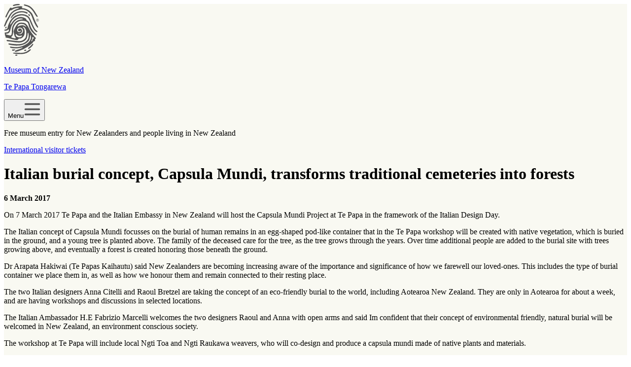

--- FILE ---
content_type: text/html; charset=utf-8
request_url: https://www.tepapa.govt.nz/about/press-and-media/press-releases/2017-news-and-media-releases/italian-burial-concept-capsula
body_size: 8176
content:
<!DOCTYPE html><html><head><meta charSet="utf-8" data-next-head=""/><meta name="viewport" content="width=device-width" data-next-head=""/><title data-next-head="">Italian burial concept, Capsula Mundi, transforms traditional cemeteries into forests | Te Papa</title><link rel="canonical" href="https://tepapa.govt.nz/about/press-and-media/press-releases/2017-news-and-media-releases/italian-burial-concept-capsula" data-next-head=""/><meta name="description" content="6 March 2017 – On 7 March 2017 Te Papa and the Italian Embassy in New Zealand will host the Capsula Mundi Project at Te Papa in the framework of the Italian Design Day." data-next-head=""/><meta property="og:title" content="Italian burial concept, Capsula Mundi, transforms traditional cemeteries into forests | Te Papa" data-next-head=""/><meta property="og:type" content="website" data-next-head=""/><meta property="og:locale" content="en_GB" data-next-head=""/><meta property="og:url" content="https://tepapa.govt.nz/about/press-and-media/press-releases/2017-news-and-media-releases/italian-burial-concept-capsula" data-next-head=""/><meta property="og:description" content="6 March 2017 – On 7 March 2017 Te Papa and the Italian Embassy in New Zealand will host the Capsula Mundi Project at Te Papa in the framework of the Italian Design Day." data-next-head=""/><meta property="og:image" content="https://tepapa.govt.nz/assets/76067/1692853057-capsulamundi-700x525.jpg" data-next-head=""/><meta property="og:image:width" content="700" data-next-head=""/><meta property="og:image:height" content="525" data-next-head=""/><meta name="twitter:card" content="summary" data-next-head=""/><meta name="twitter:site" content="@Te_papa" data-next-head=""/><meta name="twitter:title" content="Italian burial concept, Capsula Mundi, transforms traditional cemeteries into forests | Te Papa" data-next-head=""/><meta name="twitter:description" content="6 March 2017 – On 7 March 2017 Te Papa and the Italian Embassy in New Zealand will host the Capsula Mundi Project at Te Papa in the framework of the Italian Design Day." data-next-head=""/><meta name="twitter:image" content="https://tepapa.govt.nz/assets/76067/1692853057-capsulamundi-700x525.jpg" data-next-head=""/><meta name="format-detection" content="telephone=no, date=no, email=no, address=no" data-next-head=""/><link rel="icon" href="/favicon.ico" sizes="48x48" data-next-head=""/><link rel="icon" href="/favicon.svg" sizes="any" type="image/svg+xml" data-next-head=""/><link rel="apple-touch-icon" href="/apple-touch-icon.png" data-next-head=""/><link rel="manifest" href="/site.webmanifest" data-next-head=""/><link rel="preload" href="/logo.svg" as="image" data-next-head=""/><link rel="preload" href="/socials/facebook-icon-grey.svg" as="image" data-next-head=""/><link rel="preload" href="/socials/linkedin-grey.svg" as="image" data-next-head=""/><link rel="preload" href="/socials/instagram-icon-grey.svg" as="image" data-next-head=""/><link rel="preload" href="/socials/youtube-icon-grey.svg" as="image" data-next-head=""/><link rel="preload" href="/socials/tiktok-square-icon.svg" as="image" data-next-head=""/><link rel="preload" href="/_next/static/css/b5c98767668d2bbe.css" as="style"/><link rel="preload" href="/_next/static/css/276eb7e64f6a7073.css" as="style"/><link rel="preload" href="/_next/static/css/3ee0b21c36ccde4e.css" as="style"/><link rel="preload" href="/_next/static/css/11bb70c5330eafd2.css" as="style"/><meta name="sentry-trace" content="d6c4d75a5bd8aa3b003a751a2ee3b0ea-eb42113a90f7a80c-1"/><meta name="baggage" content="sentry-environment=vercel-production,sentry-release=31c022ee9924fb91492ee86090b8fc066318800a,sentry-public_key=e411ea6055182549c8eeec838f4cde10,sentry-trace_id=d6c4d75a5bd8aa3b003a751a2ee3b0ea,sentry-sample_rate=1,sentry-transaction=GET%20%2F%5B%5B...slug%5D%5D,sentry-sampled=true"/><link rel="stylesheet" href="/_next/static/css/b5c98767668d2bbe.css" data-n-g=""/><link rel="stylesheet" href="/_next/static/css/276eb7e64f6a7073.css" data-n-p=""/><link rel="stylesheet" href="/_next/static/css/3ee0b21c36ccde4e.css" data-n-p=""/><link rel="stylesheet" href="/_next/static/css/11bb70c5330eafd2.css" data-n-p=""/><noscript data-n-css=""></noscript><script defer="" noModule="" src="/_next/static/chunks/polyfills-42372ed130431b0a.js"></script><script src="/_next/static/chunks/webpack-e862c924cb44fa5d.js" defer=""></script><script src="/_next/static/chunks/framework-d7f4725079b0cf23.js" defer=""></script><script src="/_next/static/chunks/main-1f1ad649434b4258.js" defer=""></script><script src="/_next/static/chunks/pages/_app-c0b9caede2664eb6.js" defer=""></script><script src="/_next/static/chunks/98bef5de-12dfbc1dd8175682.js" defer=""></script><script src="/_next/static/chunks/8449-713fda12140297c7.js" defer=""></script><script src="/_next/static/chunks/7460-f1cc3764fca1c63c.js" defer=""></script><script src="/_next/static/chunks/28-2b848918e28d0baa.js" defer=""></script><script src="/_next/static/chunks/6821-b555bd71b8fbe327.js" defer=""></script><script src="/_next/static/chunks/7689-b40aa647d1b3cd0c.js" defer=""></script><script src="/_next/static/chunks/5-f35f93e02c26332f.js" defer=""></script><script src="/_next/static/chunks/5872-17694c5220dc29a9.js" defer=""></script><script src="/_next/static/chunks/pages/%5B%5B...slug%5D%5D-36a8903fd1c4aa31.js" defer=""></script><script src="/_next/static/1x-da9jtUCSPHXmMUaw4W/_buildManifest.js" defer=""></script><script src="/_next/static/1x-da9jtUCSPHXmMUaw4W/_ssgManifest.js" defer=""></script></head><body><link rel="preload" as="image" href="/logo.svg"/><link rel="preload" as="image" href="/socials/facebook-icon-grey.svg"/><link rel="preload" as="image" href="/socials/linkedin-grey.svg"/><link rel="preload" as="image" href="/socials/instagram-icon-grey.svg"/><link rel="preload" as="image" href="/socials/youtube-icon-grey.svg"/><link rel="preload" as="image" href="/socials/tiktok-square-icon.svg"/><div id="__next"><div style="background-color:#f9f9f2"><header><div class="header_bg__3r1uB"><div class="header_header__pwrbs"><div class="header_logoBlock__UxVcx"><a class="header_innerLogo___gLUO" tabindex="0" href="/"><img alt="Te Papa logo" width="71" height="105" decoding="async" data-nimg="1" class="header_logo__AqbZa" style="color:transparent" src="/logo.svg"/><div><p>Museum of New Zealand</p><p class="header_subSubtitle__7dJfN">Te Papa Tongarewa</p></div></a></div><button tabindex="0" class="header_hamburger__0y19Y" aria-expanded="false"><span class="visually-hidden">Menu</span><img alt="" loading="lazy" width="35" height="35" decoding="async" data-nimg="1" style="color:transparent" src="/burger.svg"/></button><div class="header_ticketsBanner__JyOaW"><p> Free museum entry for New Zealanders and people living in New Zealand </p><div class="header_mobileBannerLink__pHqmg"><a href="/visit/tickets-international-visitor-museum-entry">International visitor tickets</a></div></div><nav class="header_menuBlock__MqMqM" hidden=""><ul class="header_menu__g3F7O"><li class="header_hasSubMenu__Xr94O" data-menu-id="0"><button tabindex="0" aria-expanded="false" class="header_menuButton__njek6 "><div class="header_label__1BlSh"><p class="header_title__h8YkR">Visit</p><p class="header_maoriSubtitle__29J8O" lang="mi-NZ">Toro mai</p></div></button><div class="header_secondaryNav__B4aWR" hidden=""><ul><li class="header_groupPage__7HzDB"><a tabindex="0" class="header_menuButton__njek6 " href="/visit"><div class="header_label__1BlSh"><p class="header_title__h8YkR">Visit</p><p class="header_maoriSubtitle__29J8O" lang="mi-NZ">Toro mai</p></div></a></li><li><a tabindex="0" class="header_menuButton__njek6 " href="/visit/plan-your-visit"><div class="header_label__1BlSh"><p class="header_title__h8YkR">Plan your visit</p><p class="header_maoriSubtitle__29J8O" lang="mi-NZ">Whakaritea tō toronga</p></div></a></li><li><a tabindex="0" class="header_menuButton__njek6 " href="/visit/exhibitions"><div class="header_label__1BlSh"><p class="header_title__h8YkR">Exhibitions</p><p class="header_maoriSubtitle__29J8O" lang="mi-NZ">Ngā whakaaturunga</p></div></a></li><li><a tabindex="0" class="header_menuButton__njek6 " href="/visit/events"><div class="header_label__1BlSh"><p class="header_title__h8YkR">Events</p><p class="header_maoriSubtitle__29J8O" lang="mi-NZ">Ngā kaupapa motuhake</p></div></a></li><li><a tabindex="0" class="header_menuButton__njek6 " href="/visit/guided-tours"><div class="header_label__1BlSh"><p class="header_title__h8YkR">Guided tours</p><p class="header_maoriSubtitle__29J8O" lang="mi-NZ">He haerenga ārahi</p></div></a></li><li><a tabindex="0" class="header_menuButton__njek6 " href="/visit/plan-your-visit/cafes"><div class="header_label__1BlSh"><p class="header_title__h8YkR">Te Papa Cafés</p><p class="header_maoriSubtitle__29J8O" lang="mi-NZ">Ngā kawhē</p></div></a></li><li><a tabindex="0" class="header_menuButton__njek6 " href="/visit/te-papa-venues"><div class="header_label__1BlSh"><p class="header_title__h8YkR">Te Papa Venues</p><p class="header_maoriSubtitle__29J8O" lang="mi-NZ">Wāhi Te Papa</p></div></a></li></ul></div></li><li class="header_hasSubMenu__Xr94O" data-menu-id="1"><button tabindex="0" aria-expanded="false" class="header_menuButton__njek6 "><div class="header_label__1BlSh"><p class="header_title__h8YkR">Discover the collections</p><p class="header_maoriSubtitle__29J8O" lang="mi-NZ">Tūhuratia ngā kohinga</p></div></button><div class="header_secondaryNav__B4aWR" hidden=""><ul><li class="header_groupPage__7HzDB"><a tabindex="0" class="header_menuButton__njek6 " href="/discover-collections"><div class="header_label__1BlSh"><p class="header_title__h8YkR">Discover the collections</p><p class="header_maoriSubtitle__29J8O" lang="mi-NZ">Tūhuratia ngā kohinga</p></div></a></li><li><a tabindex="0" class="header_menuButton__njek6 " href="https://collections.tepapa.govt.nz/"><div class="header_label__1BlSh"><p class="header_title__h8YkR">Collections Online</p><p class="header_maoriSubtitle__29J8O" lang="mi-NZ">Kohinga Ipurangi</p></div></a></li><li><a tabindex="0" class="header_menuButton__njek6 " href="https://blog.tepapa.govt.nz/"><div class="header_label__1BlSh"><p class="header_title__h8YkR">Blog</p><p class="header_maoriSubtitle__29J8O" lang="mi-NZ">Rangitaki</p></div></a></li><li><a tabindex="0" class="header_menuButton__njek6 " href="/discover-collections/read-watch-play"><div class="header_label__1BlSh"><p class="header_title__h8YkR">Read, watch, play</p><p class="header_maoriSubtitle__29J8O" lang="mi-NZ">Kōrero, mātaki, purei</p></div></a></li><li><a tabindex="0" class="header_menuButton__njek6 " href="/discover-collections/digital-outreach"><div class="header_label__1BlSh"><p class="header_title__h8YkR">Digital outreach</p><p class="header_maoriSubtitle__29J8O" lang="mi-NZ">Ngā toronga matihiko</p></div></a></li></ul></div></li><li class="header_hasSubMenu__Xr94O" data-menu-id="2"><button tabindex="0" aria-expanded="false" class="header_menuButton__njek6 "><div class="header_label__1BlSh"><p class="header_title__h8YkR">Learn</p><p class="header_maoriSubtitle__29J8O" lang="mi-NZ">Ako</p></div></button><div class="header_secondaryNav__B4aWR" hidden=""><ul><li class="header_groupPage__7HzDB"><a tabindex="0" class="header_menuButton__njek6 " href="/learn"><div class="header_label__1BlSh"><p class="header_title__h8YkR">Learn</p><p class="header_maoriSubtitle__29J8O" lang="mi-NZ">Ako</p></div></a></li><li><a tabindex="0" class="header_menuButton__njek6 " href="/learn/kids-and-families"><div class="header_label__1BlSh"><p class="header_title__h8YkR">Kids and families</p><p class="header_maoriSubtitle__29J8O" lang="mi-NZ">Mā te whānau</p></div></a></li><li><a tabindex="0" class="header_menuButton__njek6 " href="/learn/for-educators"><div class="header_label__1BlSh"><p class="header_title__h8YkR">For educators</p><p class="header_maoriSubtitle__29J8O" lang="mi-NZ">Mā te pouako</p></div></a></li><li><a tabindex="0" class="header_menuButton__njek6 " href="/learn/for-museums-and-galleries"><div class="header_label__1BlSh"><p class="header_title__h8YkR">For museums and galleries</p><p class="header_maoriSubtitle__29J8O" lang="mi-NZ">Mō ngā muhiama me ngā whare toi</p></div></a></li><li><a tabindex="0" class="header_menuButton__njek6 " href="/learn/research"><div class="header_label__1BlSh"><p class="header_title__h8YkR">Research</p><p class="header_maoriSubtitle__29J8O" lang="mi-NZ">Rangahau</p></div></a></li><li><a tabindex="0" class="header_menuButton__njek6 " href="/learn/guides-caring-for-objects"><div class="header_label__1BlSh"><p class="header_title__h8YkR">Guides to caring for objects</p><p class="header_maoriSubtitle__29J8O" lang="mi-NZ">Tiaki Kohinga, Tiaki Taonga</p></div></a></li></ul></div></li><li class="header_hasSubMenu__Xr94O" data-menu-id="3"><button tabindex="0" aria-expanded="false" class="header_menuButton__njek6 header_isActive__HsAp_"><div class="header_label__1BlSh"><p class="header_title__h8YkR">About</p><p class="header_maoriSubtitle__29J8O" lang="mi-NZ">Mō Te Papa</p></div></button><div class="header_secondaryNav__B4aWR" hidden=""><ul><li class="header_groupPage__7HzDB"><a tabindex="0" class="header_menuButton__njek6 " href="/about"><div class="header_label__1BlSh"><p class="header_title__h8YkR">About</p><p class="header_maoriSubtitle__29J8O" lang="mi-NZ">Mō Te Papa</p></div></a></li><li><a tabindex="0" class="header_menuButton__njek6 " href="/contact-us"><div class="header_label__1BlSh"><p class="header_title__h8YkR">Contact us</p><p class="header_maoriSubtitle__29J8O" lang="mi-NZ">Whakapā mai</p></div></a></li><li><a tabindex="0" class="header_menuButton__njek6 " href="/about/what-we-do"><div class="header_label__1BlSh"><p class="header_title__h8YkR">What we do</p><p class="header_maoriSubtitle__29J8O" lang="mi-NZ">Ā mātou mahi</p></div></a></li><li><a tabindex="0" class="header_menuButton__njek6 " href="/about/collections"><div class="header_label__1BlSh"><p class="header_title__h8YkR">The collections</p><p class="header_maoriSubtitle__29J8O" lang="mi-NZ">Ngā kohinga taonga</p></div></a></li><li><a tabindex="0" class="header_menuButton__njek6 " href="/about/our-buildings"><div class="header_label__1BlSh"><p class="header_title__h8YkR">Our buildings</p><p class="header_maoriSubtitle__29J8O" lang="mi-NZ">Ko ō mātou whare</p></div></a></li><li><a tabindex="0" class="header_menuButton__njek6 " href="/about/repatriation"><div class="header_label__1BlSh"><p class="header_title__h8YkR">Repatriation</p><p class="header_maoriSubtitle__29J8O" lang="mi-NZ">Karanga Aotearoa</p></div></a></li><li><a tabindex="0" class="header_menuButton__njek6 " href="/touring-exhibitions"><div class="header_label__1BlSh"><p class="header_title__h8YkR">Touring exhibitions</p><p class="header_maoriSubtitle__29J8O" lang="mi-NZ">Ngā whakaaturanga poi haere</p></div></a></li><li><a tabindex="0" class="header_menuButton__njek6 " href="/about/past-exhibitions"><div class="header_label__1BlSh"><p class="header_title__h8YkR">Past exhibitions</p><p class="header_maoriSubtitle__29J8O" lang="mi-NZ">Ngā whakaaturanga o mua</p></div></a></li><li><a tabindex="0" class="header_menuButton__njek6 " href="/about/te-papa-press"><div class="header_label__1BlSh"><p class="header_title__h8YkR">Te Papa Press</p></div></a></li><li><a tabindex="0" class="header_menuButton__njek6 header_isActive__HsAp_" href="/about/press-and-media"><div class="header_label__1BlSh"><p class="header_title__h8YkR">Press and media</p><p class="header_maoriSubtitle__29J8O" lang="mi-NZ">Papāho</p></div></a></li><li><a tabindex="0" class="header_menuButton__njek6 " href="/about/media-sales-and-licensing"><div class="header_label__1BlSh"><p class="header_title__h8YkR">Media sales and licensing</p><p class="header_maoriSubtitle__29J8O" lang="mi-NZ">Te hohoko papāho me te manatā</p></div></a></li><li><a tabindex="0" class="header_menuButton__njek6 " href="/about/jobs"><div class="header_label__1BlSh"><p class="header_title__h8YkR">Jobs</p><p class="header_maoriSubtitle__29J8O" lang="mi-NZ">Tūranga mahi</p></div></a></li></ul></div></li><li class="" data-menu-id="4"><a tabindex="0" class="header_menuButton__njek6 " aria-disabled="false" href="https://tepapastore.co.nz/"><div class="header_label__1BlSh"><p class="header_title__h8YkR">Shop</p><p class="header_maoriSubtitle__29J8O" lang="mi-NZ">Wharehoko</p></div></a></li><li class="header_hasSubMenu__Xr94O" data-menu-id="5"><button tabindex="0" aria-expanded="false" class="header_menuButton__njek6 "><div class="header_label__1BlSh"><p class="header_title__h8YkR">Support &amp; Join</p><p class="header_maoriSubtitle__29J8O" lang="mi-NZ">Tautokotia, kuhu mai</p></div></button><div class="header_secondaryNav__B4aWR" hidden=""><ul><li class="header_groupPage__7HzDB"><a tabindex="0" class="header_menuButton__njek6 " href="/support-join"><div class="header_label__1BlSh"><p class="header_title__h8YkR">Support &amp; Join</p><p class="header_maoriSubtitle__29J8O" lang="mi-NZ">Tautokotia, kuhu mai</p></div></a></li><li><a tabindex="0" class="header_menuButton__njek6 " href="/support-join/donate-to-te-papa"><div class="header_label__1BlSh"><p class="header_title__h8YkR">Donate to Te Papa</p><p class="header_maoriSubtitle__29J8O" lang="mi-NZ">Koha ki Te Papa</p></div></a></li><li><a tabindex="0" class="header_menuButton__njek6 " href="/support-join/corporate-partnerships"><div class="header_label__1BlSh"><p class="header_title__h8YkR">Corporate partnerships</p><p class="header_maoriSubtitle__29J8O" lang="mi-NZ">Hononga kaipakihi</p></div></a></li><li><a tabindex="0" class="header_menuButton__njek6 " href="/support-join/friends-te-papa-our-membership-programme"><div class="header_label__1BlSh"><p class="header_title__h8YkR">Friends of Te Papa: Our membership programme</p><p class="header_maoriSubtitle__29J8O" lang="mi-NZ">Ngā Hoa o Te Papa: Te hōtaka mema</p></div></a></li></ul></div></li></ul></nav><div class="header_searchBlock__OUBRz" hidden=""><div class="search_row__2F5Zq"><form class="search_form__m5Xfy"><input class="search_row__2F5Zq" type="text" required="" placeholder="Search" value=""/><input tabindex="0" type="image" src="/search.svg" width="150" height="150" alt="Search" class="search_search__bC2Oz"/></form></div><div></div><ul class="header_socialList__QoSWj"><li class="header_socialIcon__TpCqR"><a href="https://www.facebook.com/TePapa"><img alt="Facebook logo" width="22" height="22" decoding="async" data-nimg="1" style="color:transparent" src="/socials/facebook-icon-grey.svg"/></a></li><li class="header_socialIcon__TpCqR"><a href="https://www.linkedin.com/company/museum-of-new-zealand-te-papa-tongarewa/"><img alt="Linkedin logo" width="22" height="22" decoding="async" data-nimg="1" style="color:transparent" src="/socials/linkedin-grey.svg"/></a></li><li class="header_socialIcon__TpCqR"><a href="https://www.instagram.com/te_papa/"><img alt="Instagram logo" width="22" height="22" decoding="async" data-nimg="1" style="color:transparent" src="/socials/instagram-icon-grey.svg"/></a></li><li class="header_socialIcon__TpCqR"><a href="https://www.youtube.com/@tepapa"><img alt="Youtube logo" width="22" height="22" decoding="async" data-nimg="1" style="color:transparent" src="/socials/youtube-icon-grey.svg"/></a></li><li class="header_socialIcon__TpCqR"><a href="https://www.tiktok.com/@tepapamuseum"><img alt="Tiktok logo" width="22" height="22" decoding="async" data-nimg="1" style="color:transparent" src="/socials/tiktok-square-icon.svg"/></a></li></ul><div class="header_donateBlock__J5IXf"><a class="button_button__dZRSb button_donate__g9w7I button_maxWidthButton__KypPM" target="_self" href="/support-join/donate-to-te-papa/make-a-donation">DONATE</a></div></div><div class="header_detailsBlock__EW3Te" hidden=""><div class="header_smallPadding__WP6HG"><p>Open every day 10am-6pm</p><p class="header_subtitle__nYfYP">(except Christmas Day)</p></div><div class="header_smallPadding__WP6HG"><address><a href="/visit/plan-your-visit/getting-here">55 Cable Street, Wellington</a></address></div><div class="header_smallPadding__WP6HG"><p><b>Free museum entry for New Zealanders and people living in New Zealand</b></p></div><div class="header_btnWid__qZx_k"><a class="button_button__dZRSb button_orange__poVp_ button_maxWidthButton__KypPM" target="_self" href="/visit/tickets-international-visitor-museum-entry">INTERNATIONAL VISITOR TICKETS</a></div></div></div></div></header><main><div class="gloss"><div class="container_container___eiAJ"><div><div class="noSideNavigation_noSideNavigation__oy5TR"></div><div class="genericPageContent"><div class="introduction_introContent__SELjz  "><div class="introduction_intro__VFKB9"><h1 class="introduction_title__hyO46" lang="en">Italian burial concept, Capsula Mundi, transforms traditional cemeteries into forests<span lang="" class="introduction_subTitle__3edY_"></span></h1></div></div><div class="richText_richText__SnNEd richText_richTextContainer__L7Q_Y richText_restrictedWidth__IMliz" lang="en"><p><strong>6 March 2017</strong></p><p>On 7 March 2017 Te Papa and the Italian Embassy in New Zealand will host the Capsula Mundi Project at Te Papa in the framework of the Italian Design Day.</p><p>The Italian concept of Capsula Mundi focusses on the burial of human remains in an egg-shaped pod-like container that in the Te Papa workshop will be created with native vegetation, which is buried in the ground, and a young tree is planted above. The family of the deceased care for the tree, as the tree grows through the years. Over time additional people are added to the burial site with trees growing above, and eventually a forest is created honoring those beneath the ground.</p><p>Dr Arapata Hakiwai (Te Papas Kaihautu) said New Zealanders are becoming increasing aware of the importance and significance of how we farewell our loved-ones. This includes the type of burial container we place them in, as well as how we honour them and remain connected to their resting place.</p><p>The two Italian designers Anna Citelli and Raoul Bretzel are taking the concept of an eco-friendly burial to the world, including Aotearoa New Zealand. They are only in Aotearoa for about a week, and are having workshops and discussions in selected locations.</p><p>The Italian Ambassador H.E Fabrizio Marcelli welcomes the two designers Raoul and Anna with open arms and said Im confident that their concept of environmental friendly, natural burial will be welcomed in New Zealand, an environment conscious society.</p><p>The workshop at Te Papa will include local Ngti Toa and Ngti Raukawa weavers, who will co-design and produce a capsula mundi made of native plants and materials.</p><p>Te Waari Carkeek one of the Ngti Toa kaumtua at Te Papa said he is pleased the event at Te Papa will allow New Zealanders and iwi to consider alternative ways of burial, including eco-burials in the future.</p><p>The workshop at Te Papa will end with a panel discussion which will include Anna and Raoul, the Italian Ambassador and local speakers Hema Temara -Te Papas tikanga and marae co-ordinator, Megan Tamati- Quennell Curator Mori and Indigenous Contemporary Art, and Bruno Marques from Victoria Universitys School of Architecture.</p><h2>Notes for editors</h2><p>Capsula Mundi panel discussion is on Tuesday 7 March from 4pm to 5.30pm at Te Papa in Te Marae, level 4. Free event.</p></div><div class="pages_richTextContainer__fgORY"></div></div></div></div></div></main><footer><div class="footer_bg__YpT_0"><div class="footer_footerNav__mlEEX"><div class="footer_innerFooter__wZPXF footer_footerGridTwo__L_ZmI"><p> Open every day 10am-6pm (except Christmas Day) </p><p>Free museum entry for New Zealanders and people living in New Zealand.</p><p>Charges may apply to<a href="/visit/tickets-international-visitor-museum-entry"> international visitors</a>, and paid exhibitions and experiences.</p></div><div class="footer_innerFooter__wZPXF footer_footerGridTwo__L_ZmI"><p>Museum of New Zealand<br/> Te Papa Tongarewa</p><p>55 Cable Street <br/>Wellington, 6011 <br/>New Zealand<br/>Phone: +64 (04) 381 7000</p></div><div class="footer_divider__pLsxt"></div><div class="footer_innerFooter__wZPXF footer_footerGridThree__PgjWN"><a href="/contact-us" class="footer_linkStyle__D5bPP">Contact us</a><a href="/about/jobs" class="footer_linkStyle__D5bPP">Jobs</a><a href="/about/press-and-media/media-enquiries" class="footer_linkStyle__D5bPP">Media enquiries</a></div><div class="footer_innerFooter__wZPXF footer_footerGridThree__PgjWN"><a href="/about/media-sales-and-licensing" class="footer_linkStyle__D5bPP">Media sales and licensing</a><a href="/visit/guided-tours" class="footer_linkStyle__D5bPP">Guided tours</a><a href="/touring-exhibitions" class="footer_linkStyle__D5bPP">Touring exhibitions</a><a href="https://tepapastore.co.nz/" class="footer_linkStyle__D5bPP">Te Papa Store</a><a href="/about/te-papa-press" class="footer_linkStyle__D5bPP">Te Papa Press</a></div><div class="footer_innerFooter__wZPXF footer_footerGridThree__PgjWN"><a href="/te-papa-trade-information" class="footer_linkStyle__D5bPP">Travel trade information</a><a href="/visit/te-papa-venues" class="footer_linkStyle__D5bPP">Te Papa Venues</a><a href="/learn/for-museums-and-galleries/national-services-te-paerangi" class="footer_linkStyle__D5bPP">National Services Te Paerangi</a><a href="/support-join/corporate-partnerships" class="footer_linkStyle__D5bPP">Corporate partnerships</a><a href="/te-reo-maori-glossary" class="footer_linkStyle__D5bPP">Te reo Māori glossary</a></div></div></div><div class="footer_bgSponsor__8ydJT"><div class="footer_footerSponsor__FC_5O"><h3 style="margin-top:0px"> Te Papa is proudly supported by our founding partners:</h3><div class="footer_sponsors__FiR4b"><a class="footer_sponsorsLogo__V2yMK" tabindex="0" href="/support-join/corporate-partnerships/current-partners#wcc"><img alt="Wellington City Council, Me Heke ki Pōneke" title="Wellington City Council, Me Heke ki Pōneke" loading="lazy" width="172" height="78" decoding="async" data-nimg="1" style="color:transparent" src="/supporter-logo-wcc.svg"/></a><a class="footer_sponsorsLogo__V2yMK" tabindex="0" href="/support-join/corporate-partnerships/current-partners#mch"><img alt="Manatū Taonga, Ministry for Culture and Heritage" title="Manatū Taonga, Ministry for Culture and Heritage" loading="lazy" width="126" height="76" decoding="async" data-nimg="1" style="color:transparent" src="/supporter-logo-mch.svg"/></a><a class="footer_sponsorsLogo__V2yMK" tabindex="0" href="/support-join/corporate-partnerships/current-partners#gns"><img alt="GNS Science, Te Pū Ao" title="GNS Science, Te Pū Ao" loading="lazy" width="150" height="60" decoding="async" data-nimg="1" style="color:transparent" src="/supporter-logo-gns.svg"/></a><a class="footer_sponsorsLogo__V2yMK" tabindex="0" href="/support-join/corporate-partnerships/current-partners#eqc"><img alt="Natural Hazards Commission, Toka Tū Ake" title="Natural Hazards Commission, Toka Tū Ake" loading="lazy" width="142" height="78" decoding="async" data-nimg="1" style="color:transparent" src="/supporter-logo-eqc.svg"/></a></div></div><div class="footer_border__Q_lT2"><div class="footer_copyright__52pcN"><a href="/visit/plan-your-visit/photography-and-conduct" class="footer_linkStyle__D5bPP">Photography and conduct</a><a href="/about/collections/all-te-papa-websites/copyright-and-terms-use" class="footer_linkStyle__D5bPP">Copyright and terms of use</a><a href="/privacy" class="footer_linkStyle__D5bPP">Privacy</a><a href="/" class="footer_linkStyle__D5bPP">Museum of New Zealand Te Papa Tongarewa</a><a class="footer_govtSponsorCenter__dBjSN footer_sponsorsLogo__V2yMK" href="https://www.govt.nz/" tabindex="0"><img alt="New Zealand Government" title="New Zealand Government" loading="lazy" width="176" height="26" decoding="async" data-nimg="1" style="color:transparent" src="/nz-govt-logo.svg"/></a></div></div></div></footer></div></div><script id="__NEXT_DATA__" type="application/json">{"props":{"pageProps":{"currentBuildTime":"2026-02-01T03:48:17.546Z","currentPublishTime":"2023-12-15T12:06:09+13:00","environment":null,"slug":"about/press-and-media/press-releases/2017-news-and-media-releases/italian-burial-concept-capsula","headerSubscription":{"initialData":{"header":{"menu":[{"title":"Visit","maoriTitle":"Toro mai","link":"/visit","subMenu":[{"title":"Plan your visit","maoriTitle":"Whakaritea tō toronga","route":"/visit/plan-your-visit"},{"title":"Exhibitions","maoriTitle":"Ngā whakaaturunga","route":"/visit/exhibitions"},{"title":"Events","maoriTitle":"Ngā kaupapa motuhake","route":"/visit/events"},{"title":"Guided tours","maoriTitle":"He haerenga ārahi","route":"/visit/guided-tours"},{"title":"Te Papa Cafés","maoriTitle":"Ngā kawhē","route":"/visit/plan-your-visit/cafes"},{"title":"Te Papa Venues","maoriTitle":"Wāhi Te Papa","route":"/visit/te-papa-venues"}]},{"title":"Discover the collections","maoriTitle":"Tūhuratia ngā kohinga","link":"/discover-collections","subMenu":[{"title":"Collections Online","maoriTitle":"Kohinga Ipurangi","route":"https://collections.tepapa.govt.nz/"},{"title":"Blog","maoriTitle":"Rangitaki","route":"https://blog.tepapa.govt.nz/"},{"title":"Read, watch, play","maoriTitle":"Kōrero, mātaki, purei","route":"/discover-collections/read-watch-play"},{"title":"Digital outreach","maoriTitle":"Ngā toronga matihiko","route":"/discover-collections/digital-outreach"}]},{"title":"Learn","maoriTitle":"Ako","link":"/learn","subMenu":[{"title":"Kids and families","maoriTitle":"Mā te whānau","route":"/learn/kids-and-families"},{"title":"For educators","maoriTitle":"Mā te pouako","route":"/learn/for-educators"},{"title":"For museums and galleries","maoriTitle":"Mō ngā muhiama me ngā whare toi","route":"/learn/for-museums-and-galleries"},{"title":"Research","maoriTitle":"Rangahau","route":"/learn/research"},{"title":"Guides to caring for objects","maoriTitle":"Tiaki Kohinga, Tiaki Taonga","route":"/learn/guides-caring-for-objects"}]},{"title":"About","maoriTitle":"Mō Te Papa","link":"/about","subMenu":[{"title":"Contact us","maoriTitle":"Whakapā mai","route":"/contact-us"},{"title":"What we do","maoriTitle":"Ā mātou mahi","route":"/about/what-we-do"},{"title":"The collections","maoriTitle":"Ngā kohinga taonga","route":"/about/collections"},{"title":"Our buildings","maoriTitle":"Ko ō mātou whare","route":"/about/our-buildings"},{"title":"Repatriation","maoriTitle":"Karanga Aotearoa","route":"/about/repatriation"},{"title":"Touring exhibitions","maoriTitle":"Ngā whakaaturanga poi haere","route":"/touring-exhibitions"},{"title":"Past exhibitions","maoriTitle":"Ngā whakaaturanga o mua","route":"/about/past-exhibitions"},{"title":"Te Papa Press","maoriTitle":"","route":"/about/te-papa-press"},{"title":"Press and media","maoriTitle":"Papāho","route":"/about/press-and-media"},{"title":"Media sales and licensing","maoriTitle":"Te hohoko papāho me te manatā","route":"/about/media-sales-and-licensing"},{"title":"Jobs","maoriTitle":"Tūranga mahi","route":"/about/jobs"}]},{"title":"Shop","maoriTitle":"Wharehoko","link":"https://tepapastore.co.nz/","subMenu":[]},{"title":"Support \u0026 Join","maoriTitle":"Tautokotia, kuhu mai","link":"/support-join","subMenu":[{"title":"Donate to Te Papa","maoriTitle":"Koha ki Te Papa","route":"/support-join/donate-to-te-papa"},{"title":"Corporate partnerships","maoriTitle":"Hononga kaipakihi","route":"/support-join/corporate-partnerships"},{"title":"Friends of Te Papa: Our membership programme","maoriTitle":"Ngā Hoa o Te Papa: Te hōtaka mema","route":"/support-join/friends-te-papa-our-membership-programme"}]}]}},"enabled":false},"bodySubscription":{"initialData":{"allBasicPages":[{"__typename":"BasicPageRecord","_publishedAt":"2023-12-15T12:06:09+13:00","id":"190644657","primaryTitle":"Italian burial concept, Capsula Mundi, transforms traditional cemeteries into forests","primaryTitleLanguage":"en","secondaryTitle":"","secondaryTitleLanguage":"","content":[{"__typename":"RichTextRecord","id":"XbOUMG_4SE6t4HTny_-NeA","primaryLanguage":"en","text":{"blocks":[],"links":[],"value":{"schema":"dast","document":{"type":"root","children":[{"type":"paragraph","children":[{"type":"span","marks":["strong"],"value":"6 March 2017"}]},{"type":"paragraph","children":[{"type":"span","value":"On 7 March 2017 Te Papa and the Italian Embassy in New Zealand will host the Capsula Mundi Project at Te Papa in the framework of the Italian Design Day."}]},{"type":"paragraph","children":[{"type":"span","value":"The Italian concept of Capsula Mundi focusses on the burial of human remains in an egg-shaped pod-like container that in the Te Papa workshop will be created with native vegetation, which is buried in the ground, and a young tree is planted above. The family of the deceased care for the tree, as the tree grows through the years. Over time additional people are added to the burial site with trees growing above, and eventually a forest is created honoring those beneath the ground."}]},{"type":"paragraph","children":[{"type":"span","value":"Dr Arapata Hakiwai (Te Papas Kaihautu) said New Zealanders are becoming increasing aware of the importance and significance of how we farewell our loved-ones. This includes the type of burial container we place them in, as well as how we honour them and remain connected to their resting place."}]},{"type":"paragraph","children":[{"type":"span","value":"The two Italian designers Anna Citelli and Raoul Bretzel are taking the concept of an eco-friendly burial to the world, including Aotearoa New Zealand. They are only in Aotearoa for about a week, and are having workshops and discussions in selected locations."}]},{"type":"paragraph","children":[{"type":"span","value":"The Italian Ambassador H.E Fabrizio Marcelli welcomes the two designers Raoul and Anna with open arms and said Im confident that their concept of environmental friendly, natural burial will be welcomed in New Zealand, an environment conscious society."}]},{"type":"paragraph","children":[{"type":"span","value":"The workshop at Te Papa will include local Ngti Toa and Ngti Raukawa weavers, who will co-design and produce a capsula mundi made of native plants and materials."}]},{"type":"paragraph","children":[{"type":"span","value":"Te Waari Carkeek one of the Ngti Toa kaumtua at Te Papa said he is pleased the event at Te Papa will allow New Zealanders and iwi to consider alternative ways of burial, including eco-burials in the future."}]},{"type":"paragraph","children":[{"type":"span","value":"The workshop at Te Papa will end with a panel discussion which will include Anna and Raoul, the Italian Ambassador and local speakers Hema Temara -Te Papas tikanga and marae co-ordinator, Megan Tamati- Quennell Curator Mori and Indigenous Contemporary Art, and Bruno Marques from Victoria Universitys School of Architecture."}]},{"type":"heading","level":2,"children":[{"type":"span","value":"Notes for editors"}]},{"type":"paragraph","children":[{"type":"span","value":"Capsula Mundi panel discussion is on Tuesday 7 March from 4pm to 5.30pm at Te Papa in Te Marae, level 4. Free event."}]}]}}}}],"relatedContent":[],"heroImage":null,"pagePrimaryLanguage":"en","introductionContent":[{"__typename":"IntroductionContentRecord","id":"fzV3RY1HRWOfzhTr42Phgw","hideTitle":false,"description":null}],"cardImage":{"responsiveImage":{"src":"/assets/76067/1692853057-capsulamundi-700x525.jpg?auto=format\u0026fit=fill","width":700,"height":525,"alt":"An egg shaped container covered in dirt, with a tree growing out of it","title":"Capsula Mundi. Photograph courtesy of Capsula Mundi","base64":"[data-uri]","sizes":"(max-width: 700px) 100vw, 700px","srcSet":"/assets/76067/1692853057-capsulamundi-700x525.jpg?auto=format\u0026dpr=0.25\u0026fit=fill 175w,/assets/76067/1692853057-capsulamundi-700x525.jpg?auto=format\u0026dpr=0.5\u0026fit=fill 350w,/assets/76067/1692853057-capsulamundi-700x525.jpg?auto=format\u0026dpr=0.75\u0026fit=fill 525w,/assets/76067/1692853057-capsulamundi-700x525.jpg?auto=format\u0026fit=fill 700w"},"focalPoint":{"x":0.5,"y":0.5},"url":"/assets/76067/1692853057-capsulamundi-700x525.jpg","height":525,"width":700,"alt":"An egg shaped container covered in dirt, with a tree growing out of it"},"colorTheme":{"hex":"#00A3D9"},"sideNavigation":[],"overrideMultiLingualRichText":false,"cardDescription":{"value":{"schema":"dast","document":{"type":"root","children":[{"type":"paragraph","children":[{"type":"span","value":"6 March 2017 – On 7 March 2017 Te Papa and the Italian Embassy in New Zealand will host the Capsula Mundi Project at Te Papa in the framework of the Italian Design Day."}]}]}}},"topics":[],"slug":"about/press-and-media/press-releases/2017-news-and-media-releases/italian-burial-concept-capsula","educationProgrammesECE":["Abstract Art Adventures","Bush, Bugs, and Bones","Matariki","Te Taiao: Ngā Kaitiaki"],"educationProgrammesPrimary":["Active Earth","Arrivals","Digital Creator","Explore Te Papa","Forests of the future","Gallipoli: The Scale of our War","Gallipoli Perspectives","Kia tūhono ki te taiao: Connections to nature","Kōrero Pūrākau","Lines of Connection","Matariki","Pacific Explorers","Te Taiao: Eco Engineers","Te Taiao: Ngā Kaitiaki"],"educationProgrammesSecondary":["Active Earth","Arrivals","Digital Creator","Explore Te Papa","Forests of the future","Gallipoli: The Scale of our War","Gallipoli Perspectives","Kia tūhono ki te taiao: Connections to nature","Kōrero Pūrākau","Matariki","Pacific Explorers","Protest Aotearoa!","Te Taiao: Eco Engineers","Te Taiao: Ngā Kaitiaki","Wāhine Toi"],"educationVirtualExplorer":["Arrivals","Art Explorer","Gallipoli Perspectives","Tangata o le Moana","Te Taiao Explorer","Kaupapa Māori"]}]},"enabled":false},"globalSubscription":{"initialData":{"global":{"__typename":"GlobalRecord","id":"fH1N027eQo6eQC4WULs9uA","alertBanner":[],"educationProgrammesEce":["Abstract Art Adventures","Bush, Bugs, and Bones","Matariki","Te Taiao: Ngā Kaitiaki"],"educationProgrammesPrimary":["Active Earth","Arrivals","Digital Creator","Explore Te Papa","Forests of the future","Gallipoli: The Scale of our War","Gallipoli Perspectives","Kia tūhono ki te taiao: Connections to nature","Kōrero Pūrākau","Lines of Connection","Matariki","Pacific Explorers","Te Taiao: Eco Engineers","Te Taiao: Ngā Kaitiaki"],"educationProgrammesSecondary":["Active Earth","Arrivals","Digital Creator","Explore Te Papa","Forests of the future","Gallipoli: The Scale of our War","Gallipoli Perspectives","Kia tūhono ki te taiao: Connections to nature","Kōrero Pūrākau","Matariki","Pacific Explorers","Protest Aotearoa!","Te Taiao: Eco Engineers","Te Taiao: Ngā Kaitiaki","Wāhine Toi"],"educationVirtualExplorer":["Arrivals","Art Explorer","Gallipoli Perspectives","Tangata o le Moana","Te Taiao Explorer","Kaupapa Māori"]}},"enabled":false},"navigationSubscription":{"initialData":{"allNavigations":[]},"enabled":false},"preview":false,"pageType":"BasicPageRecord","duplicateSlug":false},"__N_SSG":true},"page":"/[[...slug]]","query":{"slug":["about","press-and-media","press-releases","2017-news-and-media-releases","italian-burial-concept-capsula"]},"buildId":"1x-da9jtUCSPHXmMUaw4W","isFallback":false,"isExperimentalCompile":false,"gsp":true,"scriptLoader":[{"id":"google-tag-manager","strategy":"afterInteractive","children":"\n        (function(w,d,s,l,i){w[l]=w[l]||[];w[l].push({'gtm.start':\n        new Date().getTime(),event:'gtm.js'});var f=d.getElementsByTagName(s)[0],\n        j=d.createElement(s),dl=l!='dataLayer'?'\u0026l='+l:'';j.async=true;j.src=\n        'https://www.googletagmanager.com/gtm.js?id='+i+dl;f.parentNode.insertBefore(j,f);\n        })(window,document,'script','dataLayer','GTM-NNV78JL9');\n      "}]}</script><div id="gloss"></div><noscript><iframe src="https://www.googletagmanager.com/ns.html?id=GTM-NNV78JL9" height="0" width="0" style="display: none; visibility: hidden;" /></noscript></body></html>

--- FILE ---
content_type: image/svg+xml
request_url: https://www.tepapa.govt.nz/logo.svg
body_size: 2596
content:
<svg xmlns="http://www.w3.org/2000/svg" viewBox="0 0 70 104.02"><g data-name="Layer 2" fill="#555"><path d="M5.36 46.71a3.2 3.2 0 0 1-1.6 2.16c-1.31.52-1.6-.59-1.51-1A4.47 4.47 0 0 1 3 46.72a2.69 2.69 0 0 1 1-.91 1 1 0 0 1 1.36.9zM26.49 102a4.82 4.82 0 0 0-3.4-.09 1 1 0 0 0 .13 1.89 4.29 4.29 0 0 0 3.23-.29c.48-.27.71-1.17.04-1.51zM51.94 91.18c-.45.18-4.3 3.14-6 4.18a23.43 23.43 0 0 1-5.61 2.15 25.67 25.67 0 0 1-7 .72c-2.32 0-5.24-.2-7.5-.35-1.42-.09-2.6-.13-3.14-.13a21.09 21.09 0 0 0-3.92.31c-.32.07-1.85 1.1 1.38 1.68a61.29 61.29 0 0 0 7.11.73c3.73.18 7.41.14 8.66.1a25.45 25.45 0 0 0 17.75-7.95c.27-.54.27-2.22-1.73-1.44zM21.66 91.25c-.12 0-1.49.15-2.7.2-.77 0-1.42-.06-1.83-.05-1 0-1.22.43-.83 1.49s1 1.41 1.42 1.36C19.42 94 22 93 22.31 92.46c.69-1.05-.59-1.2-.65-1.21z"></path><path d="M43.92 91.8a4.9 4.9 0 0 0-3.06.7c-.26.14-1.23 1.31.26 1.76a4 4 0 0 0 3.15-.54c.54-.42.97-1.63-.35-1.92zM56.81 80.69c-.43.42-2 2.24-3.9 4.07a34.45 34.45 0 0 1-3.77 3.15c-1.44 1-1 3.28 1.28 2a24.6 24.6 0 0 0 4.52-3.55c2.38-2.28 3.54-4.28 3.75-5.18.37-1.53-1.07-1.3-1.88-.49zM41.49 1c-.56-.08-2.86.44-.84 2.1.54.44 3.94 1 7.46 2.51a19.84 19.84 0 0 1 5.5 3.63 37.24 37.24 0 0 1 5 5.87c2 2.78 3 4.93 3.57 5.73s1.3 2.12 2.06 3.12a16.55 16.55 0 0 0 1.52 1.69c.46.58 2.22.61 1.8-1A27 27 0 0 0 65.38 21c-1.3-2.16-2.79-4.59-3.13-5.12C56 5.92 50.72 4 50 3.59A39.91 39.91 0 0 0 41.49 1zM48.85 21.56c.12.55.92 2.37 2.25 2.76.84.24.82-.51 1-1a4.59 4.59 0 0 0-1.69-2.79c-1.27-.69-1.65.61-1.56 1.03zM13.84 27.08c-.58.84-1.07 3.7 1.92 0 6.46-8 13.37-10.05 20.11-10.19a16.82 16.82 0 0 1 6.75 1.22c2.59 1.11 3.32 1.67 3.93 1.34 1.62-.86.66-2.61-1.17-3.09a28.1 28.1 0 0 0-6.8-1.73 27.45 27.45 0 0 0-10.38.88c-11.44 3.28-13.94 10.97-14.36 11.57zM30.93.4c-.39 0-1-.75-5.84-.16A27.1 27.1 0 0 0 18.54 2c-.56.32-1.52 1.85.6 2.13-.16 0 1.33-.2 2.38-.54a41.37 41.37 0 0 1 8.15-1.25c2.99-.18 2.2-1.83 1.26-1.94z"></path><path d="M39.15 8.7c-4.51-.28-3.23-1.5-3.23-1.5s2.6-2-1.2-2.55C29.85 3.91 18.58 7 17.3 7.81c-1.12.69-2 .76-2.79 0-1.22-1.21-2.94.87-3.28 1.44-.14.22-2.58 4.24-4.74 8.34-2.07 3.94-3.85 8-3.75 8.35a1.26 1.26 0 0 0 1.7 1c.46-.1.85-1.22 1.58-2.87.57-1.3 1.57-3.44 2.41-5 .67-1.21 1.24-2.24 1.8-3.26.87-1.51 1.62-2.81 2.23-2.81a7.54 7.54 0 0 0 3.71-1.07 16.2 16.2 0 0 1 4.46-2.46c3.6-1.26 8.84-2.06 9.28-1.36.68 1.06-4.7 1.71-10.3 5.11a24.4 24.4 0 0 0-8.69 9c-2.8 4.84-4.6 8-5.72 9.8a16.23 16.23 0 0 0-2 3.78c-.8 2.6-3.32 7.72-3.2 8.66s1.19 1.28 2 .29a13.07 13.07 0 0 0 1.21-2c.7-1.39 1.55-3.57 2.41-5.38 1.35-2.88 2.75-5.39 3-5.76s2.13-4.18 4.68-8.32A26 26 0 0 1 15.44 20a21 21 0 0 1 5.47-4.68 32.17 32.17 0 0 1 12.32-4.28A21.37 21.37 0 0 1 49.28 16c5.63 4.62 6.92 10.36 8.55 14.63a92.69 92.69 0 0 0 3.94 8.75 35.91 35.91 0 0 0 4.56 7.36c1.61 1.67 2.16.37 2.07-.76s-4.34-6.75-8.4-18.44c-.46-1.3-1.22-2.48-1.59-3.75C55.51 13.93 43.46 9 39.15 8.7z"></path><path d="M66.2 54.12c.57.36 1.69 2.42-.31 2.33-1 0-3.49-1.7-5.49-4.36-1.29-1.71-2.55-4.63-4.06-7.54-1.22-2.33-2.14-4.52-3-6.63-2.24-5.37-3.76-9.73-7.26-11.93a19 19 0 0 0-10.88-3 26.76 26.76 0 0 0-14.28 5.08A24.66 24.66 0 0 0 13.27 38c-.66 1.93-1.63 4-.28 3.37A39.4 39.4 0 0 0 16.18 37a33.86 33.86 0 0 1 4.29-5.09 21 21 0 0 1 5.43-3.78 24.44 24.44 0 0 1 6.84-1.92c3.33-.55 11.28 2.37 11.58 3.9a7.17 7.17 0 0 0 1 2.16 5.38 5.38 0 0 0 1.54 1.24c3.3 2.34 3.34 2.61 4.85 6.71.44 1.18 1.87 5.36 3.08 8a44.52 44.52 0 0 0 4.77 7.15c.86 1 1.67 2.06 2.69 3.1s2.14 1.77 2.67 2.29c1 1 1 1.92.1 2.27-1.68.62-9.19-7.15-10-8.31a29.44 29.44 0 0 1-3.87-6.9 43.62 43.62 0 0 1-1.57-4.85c-.62-2.51-.93-4.76-3-6.49a10.6 10.6 0 0 0-4-2 27.84 27.84 0 0 0-7.45-.66 16.26 16.26 0 0 0-9.61 3.58c-3 2.19-6.78 9-6.79 12 0 .57-.14 1.86-.2 3-.08 1.8.17 3.3 0 4.43-.19 1.67-.59 3-.87 4.52a6.16 6.16 0 0 1-1.33 3 13.11 13.11 0 0 0-1.69 1.76c-.41.69.22 1.77 4 2.44 1.12.2 2.14.4 3 .55 1.53.26 2.64-.34 1.69-1.54-1.91-2.44-2.27-2.31-3.76-10.54-.6-3.35 1.58-7.55 3.19-10.49s3.73-7.07 7.72-8.4a13.56 13.56 0 0 1 3.52-.62 21.64 21.64 0 0 1 3.86.24 17.71 17.71 0 0 1 3.16.6A6.51 6.51 0 0 1 43.83 40a23.67 23.67 0 0 1 4.32 5.41c.73 1.18 2.6 5.22 4 7.7C53 54.67 54 56 54.68 57a53.94 53.94 0 0 0 4 5.36c.85 1 1.41 1.86 2.14 2.68s1.79 1.72 2.32 2.28c1.58 1.68.37 2.38.18 2.59s-1.42.5-1.12 1.83.33 2.54-1.06 2.91A6.87 6.87 0 0 0 58.86 76c-.38.46-.91 1.41-1.59 2.22a11.46 11.46 0 0 1-2.16 1.93 77 77 0 0 1-8 6.06 66.79 66.79 0 0 1-17.7 8.39 32.64 32.64 0 0 1-5.81 1.52c-2 .12-2.09-1-1.51-1.82a5.44 5.44 0 0 1 1.78-1.1c1.5-.68 7.52-2.26 11.52-4.27 1.31-.65 2.21-1 2.15-1.46s-2.26.13-4.75.74a45.49 45.49 0 0 1-9.42 1.07 44.6 44.6 0 0 1-5.27-.35c-2.94-.31-5-.77-5.59-1.38-.85-.91-.62-1.59-.16-1.8.86-.39 2.38.12 3.17.27a75.41 75.41 0 0 0 8.89.76 38.69 38.69 0 0 0 6.88-.78 39.48 39.48 0 0 0 5.22-1.29 40.76 40.76 0 0 0 10.54-5.53A20.25 20.25 0 0 0 51.83 74a16.84 16.84 0 0 0 1.34-2.8c.23-.58.43-1 .5-1.2.66-1.83.59-6.7-.53-7.58-.07-.06-.6-.1-.89 2.65a41.37 41.37 0 0 1-.9 4.64 13.25 13.25 0 0 1-.92 3c-.81 1.58-2.46 3.45-6 6.09-1.55 1.15-8.62 4.74-14.95 4.72-1.86 0-4 .17-5.53.1-5.5-.25-14-1.56-14.66-2.31-1.08-1.3 0-2.13.73-2.1.39 0 5.72.88 10.77 1.26 4.29.32 8.45.19 8.45.19s6.88.34 12.33-3.3a28.32 28.32 0 0 0 3-2.22A17.2 17.2 0 0 0 47.31 72a10.43 10.43 0 0 0 1.91-5 19.92 19.92 0 0 0-.22-8.06c-.43-1.56-1.07-1.43-1.46.75a33 33 0 0 1-1.46 8C45 71.13 43.22 73.44 37.47 76c-3.29 1.46-5.79 1.52-9.33 1.41-2.79-.08-5.56-.45-6.05-.51s-5.17-.76-9.23-1.31c-3.29-.44-5.57-.43-6.71-.89-.7-.28-1.69-1.93 0-2.45a12.87 12.87 0 0 1 2.85.27c1.5.22 3.32.37 4.62.53 3 .39 4.88.6 8.63 1 5.17.6 9.23 1.16 12.65 0 3.66-1.3 8.06-3.6 9.25-9.29.06-.28.26-1.34.39-2.58a53.86 53.86 0 0 0 .17-7A15.47 15.47 0 0 0 43 50.35c-1.27-2-1.83-3-3.11-3.85-1.89-1.2-2.77-.28-2.07.43s2.43 1.45 3.29 4.66a21.93 21.93 0 0 1 .06 9.18 11.67 11.67 0 0 1-3.42 6c-2.19 2.19-4.54 2.94-6 2.83a4.24 4.24 0 0 0-2.49.51 2.48 2.48 0 0 0-1 1.07c-.65 1.35-1.28 2-8.35.43a60.41 60.41 0 0 1-7-1.91 34.91 34.91 0 0 0-8.07-1.85c-2.52-.26-1.82-2-1.84-2.53s.5-.45-.94-2a1.93 1.93 0 0 1 0-2.48c.42-.63-1.56-1.47-.66-2.91s6.25.11 7.87-3.29c.65-1.38 1.55-5.43-1.61-2.6-2.43 2.17-6.31 2-6.7 1.24a1.11 1.11 0 0 1 .69-1.76c.57-.27 4-.33 4.92-2.36a10.69 10.69 0 0 0 .74-1.9 25.24 25.24 0 0 1 1.13-4.7c.73-1.75 1.63-3.86 2.23-5.05.73-1.44 1-2.93 2.73-5.11.71-.88 1.52-2 2.94-3.56a41.92 41.92 0 0 1 3.3-3.18A18.86 18.86 0 0 1 26.92 22c3.61-1.08 10.55-3.09 18.68.8 6.14 2.93 7.57 8.73 10 13.94.79 1.68 1.4 3.4 1.89 4.48a27.06 27.06 0 0 0 1.59 3.16c.21.37 1.45 3.06 2.64 5.11a11.09 11.09 0 0 0 1.64 2.23 26.09 26.09 0 0 0 2.84 2.4zM57 67.08a7.76 7.76 0 0 0-.32 2.47 9 9 0 0 1-.27 1.28c-.2.59-.51 1.12-.93 2.05-.24.53-.34.94-.41 1-.53.73 0 1.75 1 .73a4 4 0 0 0 .93-1.48 15.88 15.88 0 0 1 .45-1.69 3.46 3.46 0 0 1 .88-1.18c.64-.53 1.69-.9 1.46-1.88a2.93 2.93 0 0 0-1.59-1.9 1 1 0 0 0-1.2.6zM35.93 29.31a15.84 15.84 0 0 0-8.43 1A13.83 13.83 0 0 0 24.67 32a23.41 23.41 0 0 0-4.3 3.83A40.27 40.27 0 0 0 16.2 42c-2.14 3.7-3.44 10.73-4.07 12.35a6.79 6.79 0 0 1-2.77 4.07 8.78 8.78 0 0 1-3.94 1.25c-2.88.52-1.89 1.56.24 2 1.17.24 3 .85 4.68 1.23s3.49.54 4.24-.61a5.2 5.2 0 0 0 .78-2.19 16.05 16.05 0 0 0 .27-2.68v-3.75c.11-1.22.23-2.4.31-3.2.14-1.33-.22-3 2.2-7.64s4.52-6.54 6.45-8a16.93 16.93 0 0 1 5.19-2.69A28.44 28.44 0 0 1 36.43 31c1.94-.1 2.19-1.13-.5-1.69zm-4.52 34.85a6.83 6.83 0 0 1-2.55-.38 10.6 10.6 0 0 1-4.49-3.37c-1-.85-1 1-.83 1.7a5.65 5.65 0 0 0 1.33 3 7.87 7.87 0 0 0 5.85 1.92 8.23 8.23 0 0 0 3.28-.7 4.66 4.66 0 0 0 2.2-2.18c.66-1.65-1.38-.63-2.11-.43a11.71 11.71 0 0 1-2.68.44zm.21-3.49A6 6 0 0 0 36.93 58c2-3.38 1.34-6.52-.43-8.43a6.29 6.29 0 0 0-5.32-1.93c-4.31.61-5.27 3.8-4.7 5.8.43 1.48 1.52 3 3.08 3.12 2 .14 3.08-.42 3.48-1.16.64-1.18-.28-2.78-.3-2.38a1.82 1.82 0 0 1-1.27 1.84 2.31 2.31 0 0 1-3-1.17 3 3 0 0 1 2.24-4.24 4 4 0 0 1 4.4 1.46 5.44 5.44 0 0 1-.75 7.46 5.89 5.89 0 0 1-3.82 1.33A5 5 0 0 1 27 58.48a6.48 6.48 0 0 0 4.62 2.19zM41 41.34a9.1 9.1 0 0 0-2.7-.85 17.07 17.07 0 0 0-4.5-.36 7.71 7.71 0 0 0-6.63 4.49c-.73 2 1.17.27 1.9-.11a14.6 14.6 0 0 1 2.91-1c1.58-.38 3.07-.59 3.94-.72 1.76-.27 4.17 0 7.3 2.43a6.86 6.86 0 0 1 .6.56c.77.18.62-.68.24-1.13A10.44 10.44 0 0 0 41 41.34zM70 32.43a2.71 2.71 0 1 1-2.7-2.7 2.7 2.7 0 0 1 2.7 2.7zm-5 0a2.3 2.3 0 1 0 2.31-2.3A2.29 2.29 0 0 0 65 32.44zM66.79 34h-.51v-3.12h1.24a.79.79 0 0 1 .87.78.76.76 0 0 1-.68.72c.39 0 .53.17.55.79a4.16 4.16 0 0 0 .12.81h-.5a3.14 3.14 0 0 1-.13-1 .41.41 0 0 0-.47-.36h-.5V34zm0-1.79h.64a.45.45 0 0 0 .46-.5.44.44 0 0 0-.46-.48h-.64z"></path></g></svg>
